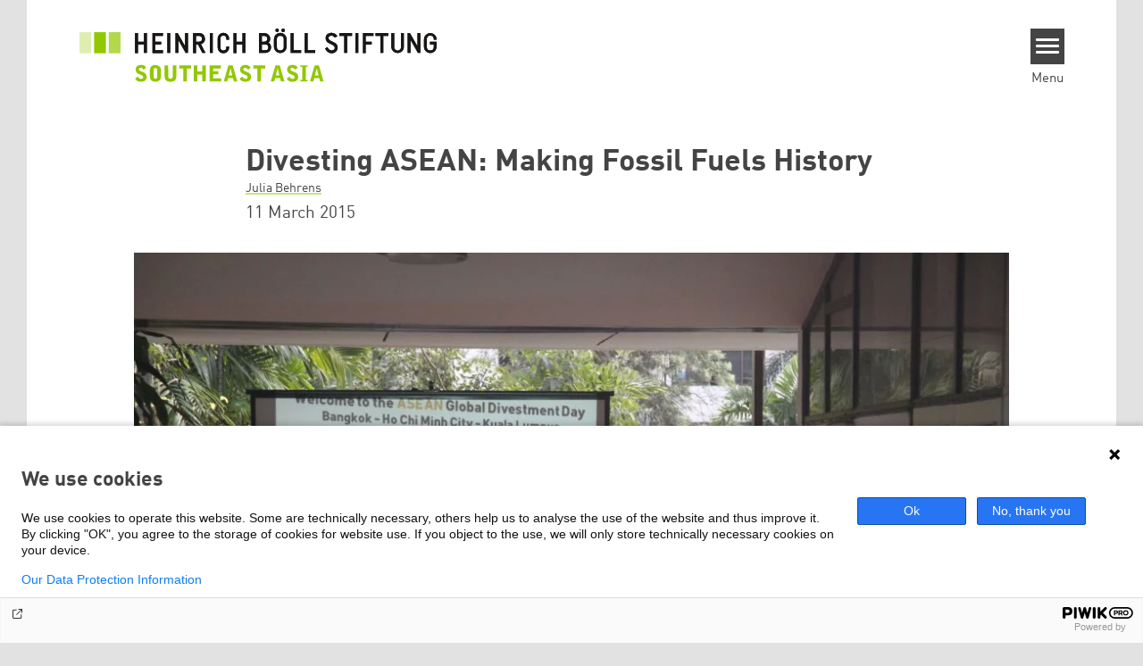

--- FILE ---
content_type: text/html; charset=UTF-8
request_url: https://th.boell.org/en/2015/03/11/divesting-asean-making-fossil-fuels-history
body_size: 10700
content:
<!DOCTYPE html>
<html lang="en" dir="ltr" prefix="og: https://ogp.me/ns#" id="top-of-page">
  <head>
    <meta charset="utf-8" />
<meta name="description" content="February 13 and 14 marked the Global Divestment Day. The movement calls to take money away from fossil fuel companies. hbs supported accompanying events across the region." />
<link rel="canonical" href="https://th.boell.org/en/2015/03/11/divesting-asean-making-fossil-fuels-history" />
<link rel="shortlink" href="https://th.boell.org/en/node/675" />
<meta property="og:site_name" content="Heinrich Böll Foundation | Southeast Asia" />
<meta property="og:url" content="https://th.boell.org/en/2015/03/11/divesting-asean-making-fossil-fuels-history" />
<meta property="og:title" content="Divesting ASEAN: Making Fossil Fuels History | Heinrich Böll Foundation | Southeast Asia" />
<meta property="og:description" content="February 13 and 14 marked the Global Divestment Day. The movement calls to take money away from fossil fuel companies. hbs supported accompanying events across the region." />
<meta property="og:image" content="https://th.boell.org/sites/default/files/styles/social_media/public/uploads/2015/03/divestementday1.jpg.jpeg?itok=SpM_IxH5" />
<meta name="twitter:card" content="summary_large_image" />
<meta name="twitter:description" content="February 13 and 14 marked the Global Divestment Day. The movement calls to take money away from fossil fuel companies. hbs supported accompanying events across the region." />
<meta name="twitter:site" content="@boell_stiftung" />
<meta name="twitter:title" content="Divesting ASEAN: Making Fossil Fuels History | Heinrich Böll Foundation | Southeast Asia" />
<meta name="twitter:image" content="https://th.boell.org/sites/default/files/styles/social_media/public/uploads/2015/03/divestementday1.jpg.jpeg?itok=SpM_IxH5" />
<meta name="twitter:image:alt" content="" />
<meta name="Generator" content="Drupal 10 (https://www.drupal.org)" />
<meta name="MobileOptimized" content="width" />
<meta name="HandheldFriendly" content="true" />
<meta name="viewport" content="width=device-width, initial-scale=1.0" />
<link rel="icon" href="/themes/theodor/favicon.ico" type="image/vnd.microsoft.icon" />
<link rel="alternate" hreflang="en" href="https://th.boell.org/en/2015/03/11/divesting-asean-making-fossil-fuels-history" />
<link rel="amphtml" href="https://th.boell.org/en/2015/03/11/divesting-asean-making-fossil-fuels-history?amp" />

    <title>Divesting ASEAN: Making Fossil Fuels History | Heinrich Böll Foundation | Southeast Asia</title>
    <link rel="stylesheet" media="all" href="/core/assets/vendor/jquery.ui/themes/base/core.css?t9c2vw" />
<link rel="stylesheet" media="all" href="/core/assets/vendor/jquery.ui/themes/base/controlgroup.css?t9c2vw" />
<link rel="stylesheet" media="all" href="/core/assets/vendor/jquery.ui/themes/base/checkboxradio.css?t9c2vw" />
<link rel="stylesheet" media="all" href="/core/assets/vendor/jquery.ui/themes/base/resizable.css?t9c2vw" />
<link rel="stylesheet" media="all" href="/core/assets/vendor/jquery.ui/themes/base/button.css?t9c2vw" />
<link rel="stylesheet" media="all" href="/core/assets/vendor/jquery.ui/themes/base/dialog.css?t9c2vw" />
<link rel="stylesheet" media="all" href="/themes/contrib/stable/css/core/components/progress.module.css?t9c2vw" />
<link rel="stylesheet" media="all" href="/themes/contrib/stable/css/core/components/ajax-progress.module.css?t9c2vw" />
<link rel="stylesheet" media="all" href="/themes/contrib/stable/css/system/components/align.module.css?t9c2vw" />
<link rel="stylesheet" media="all" href="/themes/contrib/stable/css/system/components/fieldgroup.module.css?t9c2vw" />
<link rel="stylesheet" media="all" href="/themes/contrib/stable/css/system/components/container-inline.module.css?t9c2vw" />
<link rel="stylesheet" media="all" href="/themes/contrib/stable/css/system/components/clearfix.module.css?t9c2vw" />
<link rel="stylesheet" media="all" href="/themes/contrib/stable/css/system/components/details.module.css?t9c2vw" />
<link rel="stylesheet" media="all" href="/themes/contrib/stable/css/system/components/hidden.module.css?t9c2vw" />
<link rel="stylesheet" media="all" href="/themes/contrib/stable/css/system/components/item-list.module.css?t9c2vw" />
<link rel="stylesheet" media="all" href="/themes/contrib/stable/css/system/components/js.module.css?t9c2vw" />
<link rel="stylesheet" media="all" href="/themes/contrib/stable/css/system/components/nowrap.module.css?t9c2vw" />
<link rel="stylesheet" media="all" href="/themes/contrib/stable/css/system/components/position-container.module.css?t9c2vw" />
<link rel="stylesheet" media="all" href="/themes/contrib/stable/css/system/components/reset-appearance.module.css?t9c2vw" />
<link rel="stylesheet" media="all" href="/themes/contrib/stable/css/system/components/resize.module.css?t9c2vw" />
<link rel="stylesheet" media="all" href="/themes/contrib/stable/css/system/components/system-status-counter.css?t9c2vw" />
<link rel="stylesheet" media="all" href="/themes/contrib/stable/css/system/components/system-status-report-counters.css?t9c2vw" />
<link rel="stylesheet" media="all" href="/themes/contrib/stable/css/system/components/system-status-report-general-info.css?t9c2vw" />
<link rel="stylesheet" media="all" href="/themes/contrib/stable/css/system/components/tablesort.module.css?t9c2vw" />
<link rel="stylesheet" media="all" href="/modules/contrib/blazy/css/blazy.css?t9c2vw" />
<link rel="stylesheet" media="all" href="/core/modules/ckeditor5/css/ckeditor5.dialog.fix.css?t9c2vw" />
<link rel="stylesheet" media="all" href="/modules/custom/boell_copyright_footer/boell_copyright_footer.css?t9c2vw" />
<link rel="stylesheet" media="all" href="/core/assets/vendor/jquery.ui/themes/base/theme.css?t9c2vw" />
<link rel="stylesheet" media="all" href="/modules/contrib/improved_multi_select/css/improved_multi_select.css?t9c2vw" />
<link rel="stylesheet" media="all" href="/themes/contrib/stable/css/core/assets/vendor/normalize-css/normalize.css?t9c2vw" />
<link rel="stylesheet" media="all" href="/themes/contrib/stable/css/core/normalize-fixes.css?t9c2vw" />
<link rel="stylesheet" media="all" href="/themes/contrib/classy/css/components/messages.css?t9c2vw" />
<link rel="stylesheet" media="all" href="/themes/contrib/classy/css/components/node.css?t9c2vw" />
<link rel="stylesheet" media="all" href="/themes/contrib/classy/css/components/progress.css?t9c2vw" />
<link rel="stylesheet" media="all" href="/themes/contrib/classy/css/components/dialog.css?t9c2vw" />
<link rel="stylesheet" media="all" href="/core/../modules/custom/boell_components/components/article_cockpit/article_cockpit.css?t9c2vw" />
<link rel="stylesheet" media="all" href="/core/../themes/theodor/components/scrollytelling_table_of_contents/scrollytelling_table_of_contents.css?t9c2vw" />
<link rel="stylesheet" media="print" href="/themes/theodor/styles/print.css?t9c2vw" />
<link rel="stylesheet" media="all" href="/themes/theodor/js/splide/dist/css/splide.min.css?t9c2vw" />
<link rel="stylesheet" media="all" href="/themes/theodor/css/boell-green.css?t9c2vw" />

    
  </head>
  <body class="path-node-675 route-entity-node-canonical theme-theodor boell-slide-in-menu boell-slide-in-menu--is-used boell-theme-color--boell-green has-local-tabs path-node page-node-type-article" data-lang-code="en" data-entity-type="node" data-entity-id="675" data-node-id="675" id="theme--boell-green">
        <a href="#main-content" class="visually-hidden focusable skip-link">
      Skip to main content
    </a>
    
      <div class="dialog-off-canvas-main-canvas" data-off-canvas-main-canvas>
    <div class="layout-tabs">
  
</div>



<div class="layout-container">

    <div class="region region-pre-header">
    <div data-drupal-messages-fallback class="hidden"></div>

  </div>

  <header class="site-header" role="banner">
      <div class="region region-branding">
    <div id="block-logo-2" class="block block-block-content block-block-contentedb838b7-c3d9-4b52-bbbe-36b2ad6fe197">
  
    
      
            <div class="field field--name-field-logo-image-first field--type-file field--label-hidden field__item"><a href="https://th.boell.org/en" title="Home" rel="home">
  <img src="https://th.boell.org/sites/default/files/2019-08/logo-boell-th.svg" alt="Heinrich-Böll-Stiftung Logo" />
</a>
</div>
      
  </div>

  </div>

      <div class="region region-header">
    <div id="block-slideinmenuhamburger" class="block block-boell-slide-in-menu block-slide-in-menu-block-hamburger">
  
    
      <nav class="slide-in-menu__controls" aria-label="Show Slide In Menu">
    <button class="block-boell-slide-in-menu__button slide-in-menu__button hamburger hamburger--elastic" type="button"
            aria-label="Menu" aria-expanded="false" aria-controls="block-boell-slideinmenu" aria-haspopup="true">
            <span class="hamburger-box">
              <span class="hamburger-inner"></span>
            </span>
    </button>
  <span class="menu">Menu</span>
</nav>

  </div>

  </div>


    <div class="megamenu-is-hidden region region-slide-in-menu" role="navigation">
  <div id="boell-slideinmenu-slider" class="block menu--slide-in-menu boell-slideinmenu hide" role="navigation">

        <div id="boell-slideinmenu-header" class="block menu--slide-in-menu--header boell-slideinmenu--header">
            <nav class="slide-in-menu__controls" aria-label="Hide Slide In Menu">

        <button id="boell-slide-in-menu__button"
                class="block-boell-slide-in-menu__button slide-in-menu__button hamburger hamburger--elastic"
                type="button"
                aria-label="Menu" aria-expanded="false" aria-controls="boell-slideinmenu-slider">
        <span class="hamburger-box">
          <span class="hamburger-inner"></span>
        </span>
        </button>
      </nav>

            
                              <div class="new-search-form block block-boell-search block-new-search site-header-search block-views" data-drupal-selector="new-search-form">
      <form class="new-search-form" data-drupal-selector="new-search-form" method="get" id="new-search-form" accept-charset="UTF-8" data-drupal-form-fields="edit-new-search,edit-show" action="/en/facetedsearch" >
      <div class="js-form-item form-item js-form-type-textfield form-type-textfield js-form-item-new-search form-item-new-search">
        <label for="edit-new-search">Enter keyword</label><input data-drupal-selector="edit-new-search" aria-describedby="edit-new-search--description" aria-label="Enter keyword" type="text" id="edit-new-search" name="search_api_fulltext" value="" size="60" maxlength="128" placeholder="Enter keyword" class="form-text">

      </div>
      <div class="site-header-search__open" aria-label="search icon">
        <span class="site-header-search__open-icon"></span>
      </div>
    </form>
  </div>

                          <div class="boell-slide-in-menu--header-blockwrap">
        
      </div>

    </div>
    
    <div class="region region-slide-in-menu-body">
  <div id="boell-slideinmenu-body" class="block menu--slide-in-menu--body boell-slideinmenu--body">
          <nav aria-labelledby="block-mainnavigation-menu" id="block-mainnavigation" class="block block-menu navigation menu--main">
            
  <div class="visually-hidden" id="block-mainnavigation-menu">Main navigation</div>
  

        
            <ul  class="megamenu__menu megamenu__menu--toplevel">
                              
        <li class="menu-item"
                            >

          
                                                      
          <a href="/en/topics" class="color--boell-green menu-link" data-drupal-link-system-path="node/1387">Topics</a>
                  </li>
                              
        <li class="menu-item"
                            >

          
                                                      
          <a href="/en/publications" class="color--boell-green menu-link" data-drupal-link-system-path="node/39">Publications</a>
                  </li>
                              
        <li class="menu-item"
                            >

          
                                                      
          <a href="/en/about-hbs" class="color--boell-green menu-link" data-drupal-link-system-path="node/31">About us</a>
                  </li>
          </ul>
  


  </nav>

      </div>
</div><!-- /.region.region-slide-in-menu-body -->

    <div class="region region-slide-in-menu-footer">
  <div id="boell-slideinmenu-footer" class="block menu--slide-in-menu--footer boell-slideinmenu--footer">
          <nav aria-labelledby="block-servicelinksmenu-2-menu" id="block-servicelinksmenu-2" class="block block-menu navigation menu--service-links-menu">
            
  <div class="visually-hidden" id="block-servicelinksmenu-2-menu">Service Links Menu</div>
  

        

              <ul class="menu">
                          <li class="menu-item"
                      >
        <a href="/en/internship" data-drupal-link-system-path="node/37">Internships</a>
              </li>
                      <li class="menu-item"
                      >
        <a href="https://calendar.boell.de/en/calendar/advancedsearch?f%5B0%5D=webseiten_zuordnung_des_termins%3A3699">Events</a>
              </li>
                      <li class="menu-item"
                      >
        <a href="/en/contact" data-drupal-link-system-path="node/41">Contact</a>
              </li>
                      <li class="menu-item"
                      >
        <a href="https://th.boell.org/en/information-heinrich-boll-stiftung-southeast-asia">Subscribe to mailings</a>
              </li>
        </ul>
  

  </nav>
<nav aria-labelledby="block-sociallinks-menu" id="block-sociallinks" class="block block-menu navigation menu--social-links">
            
  <h2 class="visually-hidden" id="block-sociallinks-menu">Social Links</h2>
  

        

      <ul class="menu social-links">
                      <li class="menu-item leaf"
                      >

        <a href="https://www.facebook.com/HeinrichBoell.southeastasia"
                   >
          <div class="background"></div>
          <div class="mask facebook"></div>
          Facebook
        </a>
              </li>
                      <li class="menu-item leaf"
                      >

        <a href="https://www.youtube.com/channel/UCUb1f5rbkCitw_O7pYHZ2KA/videos"
                   >
          <div class="background"></div>
          <div class="mask youtube"></div>
          YouTube
        </a>
              </li>
                      <li class="menu-item leaf"
                      >

        <a href="https://www.flickr.com/photos/boellstiftung/sets/72157626024204000/"
                   >
          <div class="background"></div>
          <div class="mask flickr"></div>
          Flickr
        </a>
              </li>
                      <li class="menu-item leaf"
                      >

        <a href="https://bsky.app/profile/boellsea.bsky.social"
                   >
          <div class="background"></div>
          <div class="mask bluesky"></div>
          Bluesky
        </a>
              </li>
                      <li class="menu-item leaf"
                      >

        <a href="https://www.instagram.com/boell_sea/?next=/"
                   >
          <div class="background"></div>
          <div class="mask instagram"></div>
          Instagram
        </a>
              </li>
      </ul>
    

  </nav>

      </div>
</div><!-- /.region.region-slide-in-menu-footer -->

  </div>
  <div id="after-slide-in-menu" class="after-slide-in-menu"></div>
</div><!-- /.region.region-slide-in-menu -->

  </header>
  

    <div class="afar_mark"></div>

  <main role="main">
    <a id="main-content" tabindex="-1"></a>
    <div class="megamenu-is-hidden region region-slide-in-menu site-content js-etracker">
        <div class="region region-content">
    <div id="block-theodor-page-title" class="block block-core block-page-title-block">
  
    
      
  <h1 class="page-title"><span class="field field--name-title field--type-string field--label-hidden">Divesting ASEAN: Making Fossil Fuels History</span>
</h1>


  </div>
<div id="block-theodor-content" class="block block-system block-system-main-block">
  
    
      



<div id="profile-popup-container" role="dialog" aria-label="Popup author information" aria-hidden="true"></div>
<div id="profile-popup-backdrop" aria-hidden="true"></div>


<div class="article__flex-container">

  
  <article data-history-node-id="675" class="node node--type-article node--view-mode-full"  data-history-node-id="675" class="node node--type-article node--view-mode-full">

    <header  data-history-node-id="675" class="node node--type-article node--view-mode-full" data-component-id="boell_components:article_cockpit">
  
    
  
<div class="content-authors field--name-field-authors">
          
          <a href="/en/person/julia-behrens" data-nid="145" class="to-be-overlayed" role="button" aria-haspopup="dialog" aria-expanded="false" hreflang="en">Julia Behrens</a>
    </div>


  
</header>

          <footer class="article__meta before-teaser-image">
        <div class="meta">
          <div class="submeta">
                          <div class="article__date">
                11 March 2015
              </div>
                        
                                  </div>
        </div>
                  
        
      </footer>
    

                            <article data-view-mode="image_and_licence_article_main_image" data-show-licence-link="1" data-has-licence="1" data-licence-id="489" data-licence-creator="Paul Jarick" data-licence-licence="cc-by-nc-sa" data-licence-realname="&amp;lt;a class=&amp;quot;licence-link&amp;quot; rel=&amp;quot;license&amp;quot; target=&amp;quot;_blank&amp;quot; href=&amp;quot;http://creativecommons.org/licenses/by-nc-sa/2.0/deed.de&amp;quot;&amp;gt;CC-BY-NC-SA 2.0&amp;lt;/a&amp;gt;" data-licence-url="http://" data-licence-image="https://th.boell.org/sites/default/files/styles/3d2_small/public/uploads/2015/03/divestementday1.jpg.webp?itok=MwtGLNyJ" class="media media--type-image media--view-mode-image-and-licence-article-main-image">
  
      
            <div class="field field--name-field-media-image field--type-image field--label-hidden field__item">    <picture>
                  <source srcset="/sites/default/files/styles/var_medium/public/uploads/2015/03/divestementday1.jpg.webp?itok=4VLgObqr 640w, /sites/default/files/styles/var_desktop/public/uploads/2015/03/divestementday1.jpg.webp?itok=tgGg_Q9G 980w, /sites/default/files/styles/var_larger/public/uploads/2015/03/divestementday1.jpg.webp?itok=T0JYG-g- 1000w" media="all and (min-width: 760px)" type="image/webp" sizes="100vw" width="640" height="427"/>
              <source srcset="/sites/default/files/styles/var_tiny/public/uploads/2015/03/divestementday1.jpg.webp?itok=ulyVyRZv 160w, /sites/default/files/styles/var_small/public/uploads/2015/03/divestementday1.jpg.webp?itok=6Dz7HStt 320w, /sites/default/files/styles/var_medium/public/uploads/2015/03/divestementday1.jpg.webp?itok=4VLgObqr 640w, /sites/default/files/styles/var_desktop/public/uploads/2015/03/divestementday1.jpg.webp?itok=tgGg_Q9G 980w" type="image/webp" sizes="100vw" width="160" height="107"/>
                  <img loading="eager" width="980" height="654" src="/sites/default/files/styles/var_desktop/public/uploads/2015/03/divestementday1.jpg.jpg?itok=tgGg_Q9G" />

  </picture>

</div>
      
  </article>

                
          
          <div class="share-buttons">
              </div>
    
    
    <div class="node__content--article">
      
            <div class="text-formatted field field--name-body field--type-text-with-summary field--label-hidden field__item"><p>On February 13 and 14 people did the math globally: To keep global warming under the politically agreed goal of 2 degrees global warming, we cannot set more than 565 gigatons of carbon free into the atmosphere. Fossil fuel companies are keeping 2795 gigatons of carbon in their reserves already and therefore five times more of carbon in their backyard than we can actually use to fight ecological and humanitarian disaster. Still, knowing these figures, fossil fuel companies keep on investing big shares of their revenue to explore for more resources in the ground. The Divestment Movement, led by 350.org, called people and institutions worldwide to stop the wracking of the planet by taking what is most important for the companies: money. The logic is simple: It is wrong to wreck the planet so it is wrong to earn money with it. Shareholders in fossil fuel companies should therefore take their money out, divest, and reinvest in sustainable assets.</p>
<p>This message was shouted, performed, acted, sung, spoken about in 60 countries on the Global Divestment Day. Also the Heinrich Böll Stiftung Southeast Asia Regional office spread the word by hosting an event in its Bangkok office and supporting two events in Ho Chi Minh City and Kuala Lumpur to put the ASEAN in the Global of the Divestment Day.</p>
<p>[gallery]</p>
<p>The film screening of the campaign’s movie “Do the Math” in Bangkok attracted around 25 interested individuals that used the opportunity of the gathering for idea exchange and a heated discussion on what to do in terms of environmental projects in the Thai political and cultural context. Representatives from NGOs, researchers, students and interested individuals agreed on the necessity to have a stronger network of agents in the environmental activism scene.</p>
<p>Meanwhile in Vietnam, our partners took it out to the streets, schools and the media by posing in front of banks to call them to divest, talk to students about their future with and without carbon and feed the words divestment and the 3 numbers of 350.org into the information stream of Vietnamese media.</p>
<p>Kuala Lumpur saw a screening of “Do the Math” that attracted 30 people who wanted to see how the Divestment movement can be applied to Malaysia, better sooner than later.</p>
<p>It was more than one day of global action, it was a push for the ASEAN-wide movement for climate justice with and beyond divestment.</p>
<p>For more information:</p>
<p>- <strong>FossilFree Campaing Website</strong>: <a href="http://Gofossilfree.org">http://Gofossilfree.org</a><br>- <strong>350.org Malaysia</strong>: <a href="http://powershiftmalaysia.org.my/tayangan-rebung-do-the-math-global-divestment-day/">http://powershiftmalaysia.org.my/tayangan-rebung-do-the-math-global-divestment-day/</a><br>- <strong>350.org Vietnam</strong>: <a href="https://www.facebook.com/vietnam350?fref=ts">https://www.facebook.com/vietnam350?fref=ts</a><br>- <strong>Report on Divestment Day in Vietnam</strong>: <a href="http://vietnamnews.vn/environment/266761/hcm-city-youth-call-on-banks-firms-to-stop-funding-fossil-fuels.html">http://vietnamnews.vn/environment/266761/hcm-city-youth-call-on-banks-firms-to-stop-funding-fossil-fuels.html</a></p>
</div>
      
    </div>
        <div class="article__footer">
      
      

      <div class="article__footer--category_and_license_wrapper">

                  <div class="license">This post is licensed under:
            
            <div class="field field--name-field-license field--type-licence field--label-hidden field__item">All rights reserved</div>
      
                      </div>
              </div>

      <div class="share-buttons">
              </div>

              
      
      
    </div>
  </article>
</div>

  <footer class="article__meta-print">
    <div class="article__date">
      11 March 2015
    </div>
    
<div class="content-authors field--name-field-authors">
          
          <a href="/en/person/julia-behrens" data-nid="145" class="to-be-overlayed" role="button" aria-haspopup="dialog" aria-expanded="false" hreflang="en">Julia Behrens</a>
    </div>

    
  </footer>

  </div>

  </div>

    </div>
    
        <div class="print-copyright-container">
      <p class="print-copyright-text">
        <b>© Heinrich-Böll-Stiftung e.V.</b><br>
        Schumannstraße 8<br>
        10117 Berlin<br>
        T +49 (30) 285 34-0<br>
        F +49 (30) 285 34-109<br>
        <i>www.boell.de</i><br>
        <i>info@boell.de</i>

      </p>
    </div>
  </main>

  <div class="afar_mark"></div>

  <footer class="site-footer" role="contentinfo">

      <div class="site-footer--tabs">
  <div class="site-footer-top-wrapper">
    <div class="inner">
      
    </div>
  </div>
  <div class="site-footer-middle-wrapper">
    <div class="inner">
        <div class="region region-footer-content">
    <div id="block-theodor-contactdirections" class="block-footify-block block block-block-content block-block-content6e29300e-3a26-4b57-bcd3-cba48deafda3">
  
      <h2>Contact/Directions</h2>
    
      
            <div class="text-formatted field field--name-body field--type-text-with-summary field--label-hidden field__item"><p><strong>Heinrich Böll Stiftung - Southeast Asia Regional Office</strong></p><p>32/4 Sukhumvit 53 (Thong Lo 1 Alley),<br>Khlong Tan Neua, Watthana,<br>Bangkok 10110, Thailand</p><p>(Near BTS Station Thong Lo)</p><p>Tel: +66-2622 5960-2 &nbsp;&nbsp;<br>Fax: +66-2662 5960-2 ext.111</p><p>Email: <a href="mailto:info@th.boell.org">info@th.boell.org</a></p><p><strong>Opening hours</strong></p><p>08.00 am - 5.00 pm<br>Closed on Saturday-Sunday and&nbsp;public holidays</p><p><a href="https://www.openstreetmap.org/#map=18/13.725972/100.578756&amp;layers=N">Map</a><br><a href="https://th.boell.org/en/information-heinrich-boll-stiftung-southeast-asia">Subscribe to newsletters</a></p></div>
      
  </div>
<nav aria-labelledby="block-theodor-sociallinks-2-menu" id="block-theodor-sociallinks-2" class="block block-menu navigation menu--social-links">
      
  <h2 id="block-theodor-sociallinks-2-menu">Social Links</h2>
  

        

      <ul class="menu social-links">
                      <li class="menu-item leaf"
                      >

        <a href="https://www.facebook.com/HeinrichBoell.southeastasia"
                   >
          <div class="background"></div>
          <div class="mask facebook"></div>
          Facebook
        </a>
              </li>
                      <li class="menu-item leaf"
                      >

        <a href="https://www.youtube.com/channel/UCUb1f5rbkCitw_O7pYHZ2KA/videos"
                   >
          <div class="background"></div>
          <div class="mask youtube"></div>
          YouTube
        </a>
              </li>
                      <li class="menu-item leaf"
                      >

        <a href="https://www.flickr.com/photos/boellstiftung/sets/72157626024204000/"
                   >
          <div class="background"></div>
          <div class="mask flickr"></div>
          Flickr
        </a>
              </li>
                      <li class="menu-item leaf"
                      >

        <a href="https://bsky.app/profile/boellsea.bsky.social"
                   >
          <div class="background"></div>
          <div class="mask bluesky"></div>
          Bluesky
        </a>
              </li>
                      <li class="menu-item leaf"
                      >

        <a href="https://www.instagram.com/boell_sea/?next=/"
                   >
          <div class="background"></div>
          <div class="mask instagram"></div>
          Instagram
        </a>
              </li>
      </ul>
    

  </nav>
<div id="block-theodor-footify-5" class="block block-boell-footify block-footify-block">
  
      <h2>Federal Foundations
</h2>
    
      <ul class="menu federal-foundation">
  <li class="submenu-head submenu-1">Heinrich-Böll-Stiftung
    <ul class="submenu">
      <li class="first leaf"><a href="https://www.boell.de" title="">Head Quarter</a></li>
    </ul>
  </li>
  <li class="submenu-head submenu-2">State-Level Foundations
    <ul class="submenu">
      <li class="first leaf"><a href="https://www.boell-bw.de/" title="">Baden-Wuerttemberg</a></li>
      <li class="leaf"><a href="https://www.petrakellystiftung.de/" title="">Bavaria</a></li>
      <li class="leaf"><a href="https://www.bildungswerk-boell.de/" title="">Berlin</a></li>
      <li class="leaf"><a href="https://www.boell-brandenburg.de/" title="">Brandenburg</a></li>
      <li class="leaf"><a href="https://www.boell-bremen.de/" title="">Bremen</a></li>
      <li class="leaf"><a href="https://www.boell-hamburg.de/" title="">Hamburg</a></li>
      <li class="leaf"><a href="https://www.boell-hessen.de/" title="">Hesse</a></li>
      <li class="leaf"><a href="https://www.boell-mv.de/" title="">Mecklenburg-Hither Pomerania</a></li>
      <li class="leaf"><a href="https://www.slu-boell.de/" title="">Lower Saxony</a></li>
      <li class="leaf"><a href="https://www.boell-nrw.de/" title="">North Rhine- Westphalia</a></li>
      <li class="leaf"><a href="https://www.boell-rlp.de/" title="">Rhineland-Palatinate</a></li>
      <li class="leaf"><a href="https://www.boell-saar.de" title="">Saarland</a></li>
      <li class="leaf"><a href="https://www.weiterdenken.de/" title="">Saxony</a></li>
      <li class="leaf"><a href="https://www.boell-sachsen-anhalt.de/" title="">Saxony-Anhalt</a></li>
      <li class="leaf"><a href="https://www.boell-sh.de/" title="">Schleswig-Holstein</a></li>
      <li class="last leaf"><a href="https://www.boell-thueringen.de/" title="">Thuringia</a></li>
    </ul>
  </li>
</ul>

  </div>
<div id="block-theodor-footify-4" class="block block-boell-footify block-footify-block">
  
      <h2>International Offices
</h2>
    
      <ul class="menu">
  <li class="submenu-head submenu-1">Asia
    <ul class="submenu">
      <li class="first leaf"><a href="https://cn.boell.org" title="">Beijing Representative Office</a></li>
      <li class="leaf"><a href="https://in.boell.org" title="">New Delhi Office - India</a></li>
      <li class="leaf"><a href="https://kh.boell.org" title="">Phnom Penh Office  - Cambodia</a></li>
      <li class="last leaf"><a href="https://th.boell.org" title="">Southeast Asia Regional Office</a></li>
       <li class="last leaf"><a href="https://kr.boell.org" title="">Seoul office - East Asia | Global Dialogue</a></li>
    </ul>
	</li>
  <li class="submenu-head submenu-2">Africa
		<ul class="submenu">
      <li class="first leaf"><a href="https://hoa.boell.org">Horn of Africa Office - Somalia/Somaliland, Sudan, Ethiopia</a></li>
      <li class="leaf"><a href="https://ke.boell.org" title="">Nairobi Office - Kenya, Uganda, Tanzania</a></li>
      <li class="leaf"><a href="https://ng.boell.org" title="">Abuja Office - Nigeria</a></li>
      <li class="leaf"><a href="https://sn.boell.org" title="">Dakar Office - Senegal</a></li>
      <li class="last leaf"><a href="https://za.boell.org" title="">Cape Town Office - South Africa, Namibia, Zimbabwe</a></li>
		</ul>
	</li>
    <li class="submenu-head submenu-3">Europe
      <ul class="submenu">
        <li class="first leaf"><a href="https://ba.boell.org/" title="">Sarajevo Office - Bosnia and Herzegovina, North Macedonia</a></li>
        <li class="leaf"><a href="https://pl.boell.org/" title="">Warsaw Office - Poland</a></li>
        <li class="leaf"><a href="https://cz.boell.org/" title="">Prague Office - Czech Republic, Slovakia, Hungary</a></li>
        <li class="leaf"><a href="https://eu.boell.org" title="">Brussels - European Union | Global Dialogue</a></li>
        <li class="leaf"><a href="https://fr.boell.org" title="">Paris Office - France, Italy</a></li>
        <li class="leaf"><a href="https://gr.boell.org/" title="">Thessaloniki Office - Greece</a></li>
        <li class="leaf"><a href="https://ge.boell.org/" title="">Tbilisi Office - South Caucasus Region</a></li>
        <li class="leaf"><a href="https://rs.boell.org/" title="">Belgrade Office - Serbia, Montenegro, Kosovo</a></li>
        <li class="leaf"><a href="https://al.boell.org/" title="">Tirana Office - Albania</a></li>
        <li class="leaf"><a href="https://tr.boell.org/" title="">Istanbul Office - Turkey</a></li>
        <li class="last leaf"><a href="https://ua.boell.org/" title="">Kyiv Office - Ukraine</a></li>
      </ul>
    </li>
  <li class="submenu-head submenu-4">North America
    <ul class="submenu">
      <li class="first last leaf"><a href="https://us.boell.org" title="">Washington, DC Office - USA, Canada, Global Dialogue</a></li>
    </ul>
  </li>
  <li class="submenu-head submenu-5">Latin America
    <ul class="submenu">
      <li class="first leaf"><a href="https://br.boell.org/" title="">Rio de Janeiro Office - Brazil</a></li>
      <li class="leaf"><a href="https://cl.boell.org" title="">Santiago de Chile Office - Chile, Peru, Bolivia</a></li>
      <li class="leaf"><a href="https://centroamerica.boell.org/" title="">Centroamerica Office</a></li>
      <li class="leaf"><a href="https://co.boell.org" title="">Bogotá Office - Colombia</a></li>
      <li class="last leaf"><a href="https://mx.boell.org" title="">Mexico City Office - Mexico and the Caribbean</a></li>
    </ul>
  </li>
  <li class="submenu-head submenu-6">Middle East &amp; North Africa
    <ul class="submenu">
      <li class="first leaf"><a href="https://il.boell.org" title="">Tel Aviv Office - Israel</a></li>
      <li class="leaf"><a href="https://lb.boell.org" title="">Beirut Office - Libanon, Syria, Iraq</a></li>
      <li class="leaf"><a href="https://ma.boell.org/" title="">Rabat Office - Morocco</a></li>
      <li class="leaf"><a href="https://tn.boell.org/" title="">Tunis Office - Tunisia</a></li>
      <li class="last leaf"><a href="https://ps.boell.org" title="">Ramallah Office - Palestine and Jordan</a></li>
    </ul>
  </li>
</ul>

  </div>
<div id="block-theodor-footify-3" class="block block-boell-footify block-footify-block">
  
      <h2>Topic Portals
</h2>
    
      <ul class="menu">
  <li class="first leaf"><a href="http://kommunalwiki.boell.de/index.php/Hauptseite" title="">KommunalWiki</a></li>
  <li class="leaf"><a href="http://heimatkunde.boell.de" title="">Heimatkunde</a></li>
  <li class="leaf"><a href="http://boell.de/en/foundation/green-academy" title="">Green Academy</a></li>
  <li class="leaf"><a href="http://www.gwi-boell.de" title="">Gunda-Werner-Institute</a></li>
  <li class="leaf"><a href="http://www.greencampus.de" title="">GreenCampus</a></li>
  <li class="leaf"><a href="http://boell.de/en/foundation/research-archive" title="">Research Archive</a></li>
  <li class="last leaf"><a href="http://www.boell.de/en/foundation/scholarships" title="">Studienwerk</a></li>
</ul>

  </div>
<div id="block-theodor-footify-2" class="block block-boell-footify block-footify-block">
  
      <h2>Media Sites
</h2>
    
      <ul class="menu">
	<li class="first leaf"><a href="https://infohub-plastic.org" title="">Info Hub on Plastic</a></li>
</ul>

  </div>
<div id="block-theodor-footify" class="block block-boell-footify block-footify-block">
  
      <h2>Green Websites</h2>
    
      <ul class="menu">
	<li class="first leaf"><a href="https://www.gruene.de" title="">German Green Party</a></li>
	<li class="leaf"><a href="https://www.gruene-bundestag.de" title="">German Green Party at Bundestag</a></li>
	<li class="leaf"><a href="https://europeangreens.eu" title="">European Greens</a></li>
	<li class="leaf"><a href="https://www.gruene-europa.de" title="">Greens in the EU Parliament</a></li>
	<li class="last leaf"><a href="https://gef.eu/home/" title="">Green European Foundation</a></li>
</ul>

  </div>

  </div>

    </div>
  </div>
</div>
  
  
  <div class="site-footer-bottom-wrapper">
    <div class="inner">
      <div class="site-footer-bottom-top">
        <div class="region region-footer-bottom site-footer-bottom">
  <div class="site-footer-bottom__copyright"></div>
      <div id="block-theodor-logo" class="block block-block-content block-block-contentedb838b7-c3d9-4b52-bbbe-36b2ad6fe197">
  
    
      
            <div class="field field--name-field-logo-image-first field--type-file field--label-hidden field__item"><a href="https://th.boell.org/en" title="Home" rel="home">
  <img src="https://th.boell.org/sites/default/files/2019-08/logo-boell-th.svg" alt="Heinrich-Böll-Stiftung Logo" />
</a>
</div>
      
  </div>
<nav aria-labelledby="block-theodor-footer-menu" id="block-theodor-footer" class="block block-menu navigation menu--footer">
            
  <h2 class="visually-hidden" id="block-theodor-footer-menu">Footer menu</h2>
  

        

  <ul class="site-footer-bottom__menu">
                <li class="site-footer-bottom__menu-item">
        <a href="https://www.boell.de/en/imprint">Imprint</a>
              </li>
                <li class="site-footer-bottom__menu-item">
        <a href="https://www.boell.de/en/privacy-policy-en">Privacy</a>
              </li>
      </ul>


  </nav>
<div id="block-analyticsblock" class="block block-boell-analytics-block block-analytics-block">
  
    
      <script type="text/javascript">
(function(window, document, dataLayerName, id) {
window[dataLayerName]=window[dataLayerName]||[],window[dataLayerName].push({start:(new Date).getTime(),event:"stg.start"});var scripts=document.getElementsByTagName('script')[0],tags=document.createElement('script');
function stgCreateCookie(a,b,c){var d="";if(c){var e=new Date;e.setTime(e.getTime()+24*c*60*60*1e3),d="; expires="+e.toUTCString()}document.cookie=a+"="+b+d+"; path=/"}
var isStgDebug=(window.location.href.match("stg_debug")||document.cookie.match("stg_debug"))&&!window.location.href.match("stg_disable_debug");stgCreateCookie("stg_debug",isStgDebug?1:"",isStgDebug?14:-1);
var qP=[];dataLayerName!=="dataLayer"&&qP.push("data_layer_name="+dataLayerName),isStgDebug&&qP.push("stg_debug");var qPString=qP.length>0?("?"+qP.join("&")):"";
tags.async=!0,tags.src="//boell.containers.piwik.pro/"+id+".js"+qPString,scripts.parentNode.insertBefore(tags,scripts);
!function(a,n,i){a[n]=a[n]||{};for(var c=0;c<i.length;c++)!function(i){a[n][i]=a[n][i]||{},a[n][i].api=a[n][i].api||function(){var a=[].slice.call(arguments,0);"string"==typeof a[0]&&window[dataLayerName].push({event:n+"."+i+":"+a[0],parameters:[].slice.call(arguments,1)})}}(i[c])}(window,"ppms",["tm","cm"]);
})(window, document, 'dataLayer', 'ec81243f-2064-442d-bd7b-eae3f810684d');
</script><noscript><iframe src="//boell.containers.piwik.pro/ec81243f-2064-442d-bd7b-eae3f810684d/noscript.html" height="0" width="0" style="display:none;visibility:hidden"></iframe></noscript>
  </div>

  </div><!-- /.region.region-footer-bottom.site-footer-bottom -->

          
      </div>
      <div class="block block-boell-copyright-footer">
  
    
      <div class="boell-copyright-footer"></div>
  </div>

    </div>
  </div>
</footer>


  <div class="back-to-top">
    <a href="#top-of-page" class="button--back-to-top" data-to-top-button
       aria-label="go to the top of this page" role="button">
      <span>back to top</span>
    </a>
  </div>

</div>
  </div>

    
    <script type="application/json" data-drupal-selector="drupal-settings-json">{"path":{"baseUrl":"\/","pathPrefix":"en\/","currentPath":"node\/675","currentPathIsAdmin":false,"isFront":false,"currentLanguage":"en","currentQuery":{"_wrapper_format":"html"}},"pluralDelimiter":"\u0003","suppressDeprecationErrors":true,"ajaxPageState":{"libraries":"[base64]","theme":"theodor","theme_token":null},"ajaxTrustedUrl":[],"fitvids":{"selectors":".js-fitvid-aspect-ratio\r,.field--name-field-media-oembed-video\r,.field--name-body\r,.grid-box-youtube_channel\r,.grid-box-video .grid-box-inner\r,.grid-box-plaintext .grid-box-inner\r,.grid .teaser__text\r,.grid-box-call_to_action_fullbleed__media","custom_vendors":"iframe[src^=\u0022https:\/\/youtu.be\u0022],iframe[src^=\u0022\/media\/oembed\u0022],iframe[src^=\u0022https:\/\/www.facebook.com\/plugins\/video\u0022]","ignore_selectors":""},"improved_multi_select":{"selectors":["select[multiple]:not([id=\u0022edit-field-tags\u0022])"],"filtertype":"partial","placeholder_text":"","orderable":false,"js_regex":false,"groupresetfilter":false,"remove_required_attr":false,"buttontext_add":"\u003E","buttontext_addall":"\u00bb","buttontext_del":"\u003C","buttontext_delall":"\u00ab","buttontext_moveup":"Move up","buttontext_movedown":"Move down"},"easy_language":{"is_easy_language":false},"user":{"uid":0,"permissionsHash":"3a72e10d86fc2cedbe1d0ccab762bd2c1951cd2a46538ee2d3bd92d7dfbe0f6a"}}</script>
<script src="/core/assets/vendor/jquery/jquery.min.js?v=3.7.1"></script>
<script src="/core/assets/vendor/once/once.min.js?v=1.0.1"></script>
<script src="/core/misc/drupalSettingsLoader.js?v=10.5.5"></script>
<script src="/core/misc/drupal.js?v=10.5.5"></script>
<script src="/core/misc/drupal.init.js?v=10.5.5"></script>
<script src="/core/misc/debounce.js?v=10.5.5"></script>
<script src="/core/assets/vendor/jquery.ui/ui/version-min.js?v=10.5.5"></script>
<script src="/core/assets/vendor/jquery.ui/ui/data-min.js?v=10.5.5"></script>
<script src="/core/assets/vendor/jquery.ui/ui/disable-selection-min.js?v=10.5.5"></script>
<script src="/core/assets/vendor/jquery.ui/ui/jquery-patch-min.js?v=10.5.5"></script>
<script src="/core/assets/vendor/jquery.ui/ui/scroll-parent-min.js?v=10.5.5"></script>
<script src="/core/assets/vendor/jquery.ui/ui/unique-id-min.js?v=10.5.5"></script>
<script src="/core/assets/vendor/jquery.ui/ui/focusable-min.js?v=10.5.5"></script>
<script src="/core/assets/vendor/jquery.ui/ui/keycode-min.js?v=10.5.5"></script>
<script src="/core/assets/vendor/jquery.ui/ui/plugin-min.js?v=10.5.5"></script>
<script src="/core/assets/vendor/jquery.ui/ui/widget-min.js?v=10.5.5"></script>
<script src="/core/assets/vendor/jquery.ui/ui/labels-min.js?v=10.5.5"></script>
<script src="/core/assets/vendor/jquery.ui/ui/widgets/controlgroup-min.js?v=10.5.5"></script>
<script src="/core/assets/vendor/jquery.ui/ui/form-reset-mixin-min.js?v=10.5.5"></script>
<script src="/core/assets/vendor/jquery.ui/ui/widgets/mouse-min.js?v=10.5.5"></script>
<script src="/core/assets/vendor/jquery.ui/ui/widgets/checkboxradio-min.js?v=10.5.5"></script>
<script src="/core/assets/vendor/jquery.ui/ui/widgets/draggable-min.js?v=10.5.5"></script>
<script src="/core/assets/vendor/jquery.ui/ui/widgets/resizable-min.js?v=10.5.5"></script>
<script src="/core/assets/vendor/jquery.ui/ui/widgets/button-min.js?v=10.5.5"></script>
<script src="/core/assets/vendor/jquery.ui/ui/widgets/dialog-min.js?v=10.5.5"></script>
<script src="/modules/contrib/blazy/js/dblazy.min.js?t9c2vw"></script>
<script src="/modules/contrib/blazy/js/plugin/blazy.once.min.js?t9c2vw"></script>
<script src="/modules/contrib/blazy/js/plugin/blazy.sanitizer.min.js?t9c2vw"></script>
<script src="/modules/contrib/blazy/js/plugin/blazy.dom.min.js?t9c2vw"></script>
<script src="/modules/contrib/blazy/js/base/blazy.base.min.js?t9c2vw"></script>
<script src="/modules/contrib/blazy/js/plugin/blazy.dataset.min.js?t9c2vw"></script>
<script src="/modules/contrib/blazy/js/base/blazy.min.js?t9c2vw"></script>
<script src="/core/assets/vendor/tabbable/index.umd.min.js?v=6.2.0"></script>
<script src="/core/assets/vendor/tua-body-scroll-lock/tua-bsl.umd.min.js?v=10.5.5"></script>
<script src="/modules/custom/boell_copyright_footer/boell_copyright_footer.js?v=1.2.11"></script>
<script src="/modules/custom/boell_grid_boxes/grid/js/boell_grid_scripts.js?v=1.7"></script>
<script src="/core/misc/progress.js?v=10.5.5"></script>
<script src="/core/assets/vendor/loadjs/loadjs.min.js?v=4.3.0"></script>
<script src="/core/misc/announce.js?v=10.5.5"></script>
<script src="/core/misc/message.js?v=10.5.5"></script>
<script src="/core/misc/ajax.js?v=10.5.5"></script>
<script src="/themes/contrib/stable/js/ajax.js?v=10.5.5"></script>
<script src="/core/misc/displace.js?v=10.5.5"></script>
<script src="/core/misc/jquery.tabbable.shim.js?v=10.5.5"></script>
<script src="/core/misc/position.js?v=10.5.5"></script>
<script src="/core/misc/dialog/dialog-deprecation.js?v=10.5.5"></script>
<script src="/core/misc/dialog/dialog.js?v=10.5.5"></script>
<script src="/core/misc/dialog/dialog.position.js?v=10.5.5"></script>
<script src="/core/misc/dialog/dialog.jquery-ui.js?v=10.5.5"></script>
<script src="/core/modules/ckeditor5/js/ckeditor5.dialog.fix.js?v=10.5.5"></script>
<script src="/core/misc/dialog/dialog.ajax.js?v=10.5.5"></script>
<script src="/modules/custom/boell_person_overlay/js/person-profile-overlay.js?v=1.2"></script>
<script src="/modules/custom/boell_slide_in_menu/js/slide_in_menu.js?v=1.3.1"></script>
<script src="/core/../themes/theodor/components/scrollytelling_table_of_contents/scrollytelling_table_of_contents.js?t9c2vw"></script>
<script src="/libraries/fitvids/jquery.fitvids.js?v=10.5.5"></script>
<script src="/modules/contrib/fitvids/js/init-fitvids.js?v=10.5.5"></script>
<script src="/modules/contrib/grid/src/TwoClick/js/two-click-embedding.js?v=1.0.8"></script>
<script src="/modules/contrib/improved_multi_select/js/improved_multi_select.js?v=10.5.5"></script>
<script src="/modules/custom/ph_gallery/js/swiped-events.js?v=1.4"></script>
<script src="/modules/custom/ph_gallery/js/ph_new_gallery.js?v=1.4"></script>
<script src="/modules/custom/ph_infobox_field/tabs.jquery.js?t9c2vw"></script>
<script src="/themes/theodor/js/velocity.min.js?v=1.2.45"></script>
<script src="/themes/theodor/js/header.js?v=1.2.45"></script>
<script src="/themes/theodor/js/script.js?v=1.2.45"></script>
<script src="/themes/theodor/js/grid.js?v=1.2.45"></script>
<script src="/themes/theodor/js/splide/dist/js/splide.min.js?v=1.2.45"></script>
<script src="/themes/theodor/js/stickyjs/jquery.sticky.js?v=1.2.45"></script>
<script src="/themes/theodor/js/facets-custom.js?v=1.2.45"></script>
<script src="/themes/theodor/js/scrollover.js?v=1.2.45"></script>
<script src="/themes/theodor/js/topics-pager.js?v=1.2.45"></script>
<script src="/themes/theodor/js/collapsible-text.js?v=1.2.45"></script>
<script src="/themes/theodor/js/back-to-top.js?v=1.2.45"></script>
<script src="/themes/theodor/js/sticky-product.js?v=1.2.45"></script>
<script src="/themes/theodor/js/footnotes.js?v=1.2.45"></script>
<script src="/themes/theodor/js/infinite-scroll/infinite-scroll.js?v=4.0.1"></script>

  </body>
</html>


--- FILE ---
content_type: image/svg+xml
request_url: https://th.boell.org/sites/default/files/2019-08/logo-boell-th.svg
body_size: 2371
content:
<svg id="Ebene_1" data-name="Ebene 1" xmlns="http://www.w3.org/2000/svg" viewBox="0 0 399.04 60.18"><defs><style>.cls-1{fill:#181716;}.cls-2{fill:#b2d84c;}.cls-3{fill:#91c800;}.cls-4{fill:#deeeb2;}</style></defs><title>Suedostasien_EN_komplett</title><path class="cls-1" d="M72.11,14.75V5.13h3.21V27.57H72.11V18H65.38v9.62h-3.2V5.13h3.2v9.62Z"/><path class="cls-1" d="M93.3,5.13V8.34H84.64v6.41h6.74V18H84.64v6.42H93.3v3.2H81.44V5.13Z"/><path class="cls-1" d="M101.34,5.13V27.57h-3.2V5.13Z"/><path class="cls-1" d="M121.25,5.13V27.57h-2.56l-8.34-14.75V27.57h-3.21V5.13h2.57L118,19.88V5.13Z"/><path class="cls-1" d="M133.78,5.13a6.4,6.4,0,0,1,1.92,12.5l5.13,9.94h-3.62L132.4,18h-2.15v9.62h-3.2V5.13Zm-3.53,3.21v6.41h3.56a3.21,3.21,0,0,0,0-6.41Z"/><path class="cls-1" d="M148.87,5.13V27.57h-3.2V5.13Z"/><path class="cls-1" d="M154.35,11.22a6.43,6.43,0,0,1,12.86,0V12.5H164V11.22a3.22,3.22,0,0,0-6.44,0V21.48a3.22,3.22,0,1,0,6.44,0V20.2h3.21v1.28a6.43,6.43,0,0,1-12.86,0Z"/><path class="cls-1" d="M182,14.75V5.13h3.21V27.57H182V18h-6.73v9.62h-3.2V5.13h3.2v9.62Z"/><path class="cls-1" d="M206.73,5.13a6.44,6.44,0,0,1,6.41,6.41,5.88,5.88,0,0,1-1.73,4.39,6.1,6.1,0,0,1,2.72,5.2,6.47,6.47,0,0,1-6.44,6.44h-7.05V5.13Zm-2.89,3.21v6.41h2.89a3.21,3.21,0,0,0,0-6.41Zm0,9.61v6.42h3.85a3.09,3.09,0,0,0,3.24-3.24A3,3,0,0,0,207.69,18Z"/><path class="cls-1" d="M224.35,4.81a7.07,7.07,0,0,1,7.06,7.05v9a7.06,7.06,0,0,1-14.11,0v-9A7.07,7.07,0,0,1,224.35,4.81ZM220.83,0a1.93,1.93,0,1,1-1.92,1.92A1.93,1.93,0,0,1,220.83,0Zm3.52,24.69a3.86,3.86,0,0,0,3.85-3.85v-9a3.85,3.85,0,0,0-7.69,0v9A3.86,3.86,0,0,0,224.35,24.69ZM227.56,0a1.94,1.94,0,0,1,1.93,1.92,1.93,1.93,0,1,1-3.85,0A1.93,1.93,0,0,1,227.56,0Z"/><path class="cls-1" d="M239.1,5.13V24.37h8.65v3.2H235.89V5.13Z"/><path class="cls-1" d="M254.8,5.13V24.37h8.66v3.2H251.6V5.13Z"/><path class="cls-1" d="M281.73,4.81a7.81,7.81,0,0,1,6.41,3.85l-2.82,1.47A4.26,4.26,0,0,0,281.73,8c-2.25,0-3.53,1.12-3.53,2.56s1,2.57,3.17,3.59l3.11,1.54a6.64,6.64,0,0,1,4,6.09,6.43,6.43,0,0,1-6.73,6.09c-3.88,0-6.32-3.14-7.38-5.45L277,20.87c1.06,2.18,2.47,3.82,4.72,3.82s3.52-1.45,3.52-2.89-.89-2.53-2.91-3.56l-3.11-1.54A6.58,6.58,0,0,1,275,10.58C275,7.21,277.88,4.81,281.73,4.81Z"/><path class="cls-1" d="M304.49,5.13V8.34H299V27.57h-3.21V8.34h-5.45V5.13Z"/><path class="cls-1" d="M311.53,5.13V27.57h-3.2V5.13Z"/><path class="cls-1" d="M328.52,5.13V8.34h-8.65v6.41h6.73V18h-6.73v9.62h-3.21V5.13Z"/><path class="cls-1" d="M344.87,5.13V8.34h-5.45V27.57h-3.21V8.34h-5.45V5.13Z"/><path class="cls-1" d="M362.5,5.13V20.84a7.06,7.06,0,0,1-14.11,0V5.13h3.21V20.84a3.85,3.85,0,1,0,7.69,0V5.13Z"/><path class="cls-1" d="M380.77,5.13V27.57H378.2l-8.33-14.75V27.57h-3.21V5.13h2.57l8.33,14.75V5.13Z"/><path class="cls-1" d="M384.93,11.86a7.06,7.06,0,0,1,14.11,0v.64h-3.21v-.64a3.85,3.85,0,0,0-7.7,0v9a3.85,3.85,0,1,0,7.7,0V18h-4.17v-3.2H399v6.09a7.06,7.06,0,0,1-14.11,0Z"/><path class="cls-1" d="M72.11,14.75V5.13h3.21V27.57H72.11V18H65.38v9.62h-3.2V5.13h3.2v9.62Z"/><path class="cls-1" d="M93.3,5.13V8.34H84.64v6.41h6.74V18H84.64v6.42H93.3v3.2H81.44V5.13Z"/><path class="cls-1" d="M101.34,5.13V27.57h-3.2V5.13Z"/><path class="cls-1" d="M121.25,5.13V27.57h-2.56l-8.34-14.75V27.57h-3.21V5.13h2.57L118,19.88V5.13Z"/><path class="cls-1" d="M133.78,5.13a6.4,6.4,0,0,1,1.92,12.5l5.13,9.94h-3.62L132.4,18h-2.15v9.62h-3.2V5.13Zm-3.53,3.21v6.41h3.56a3.21,3.21,0,0,0,0-6.41Z"/><path class="cls-1" d="M148.87,5.13V27.57h-3.2V5.13Z"/><path class="cls-1" d="M154.35,11.22a6.43,6.43,0,0,1,12.86,0V12.5H164V11.22a3.22,3.22,0,0,0-6.44,0V21.48a3.22,3.22,0,1,0,6.44,0V20.2h3.21v1.28a6.43,6.43,0,0,1-12.86,0Z"/><path class="cls-1" d="M182,14.75V5.13h3.21V27.57H182V18h-6.73v9.62h-3.2V5.13h3.2v9.62Z"/><path class="cls-1" d="M206.73,5.13a6.44,6.44,0,0,1,6.41,6.41,5.88,5.88,0,0,1-1.73,4.39,6.1,6.1,0,0,1,2.72,5.2,6.47,6.47,0,0,1-6.44,6.44h-7.05V5.13Zm-2.89,3.21v6.41h2.89a3.21,3.21,0,0,0,0-6.41Zm0,9.61v6.42h3.85a3.09,3.09,0,0,0,3.24-3.24A3,3,0,0,0,207.69,18Z"/><path class="cls-1" d="M224.35,4.81a7.07,7.07,0,0,1,7.06,7.05v9a7.06,7.06,0,0,1-14.11,0v-9A7.07,7.07,0,0,1,224.35,4.81ZM220.83,0a1.93,1.93,0,1,1-1.92,1.92A1.93,1.93,0,0,1,220.83,0Zm3.52,24.69a3.86,3.86,0,0,0,3.85-3.85v-9a3.85,3.85,0,0,0-7.69,0v9A3.86,3.86,0,0,0,224.35,24.69ZM227.56,0a1.94,1.94,0,0,1,1.93,1.92,1.93,1.93,0,1,1-3.85,0A1.93,1.93,0,0,1,227.56,0Z"/><path class="cls-1" d="M239.1,5.13V24.37h8.65v3.2H235.89V5.13Z"/><path class="cls-1" d="M254.8,5.13V24.37h8.66v3.2H251.6V5.13Z"/><path class="cls-1" d="M281.73,4.81a7.81,7.81,0,0,1,6.41,3.85l-2.82,1.47A4.26,4.26,0,0,0,281.73,8c-2.25,0-3.53,1.12-3.53,2.56s1,2.57,3.17,3.59l3.11,1.54a6.64,6.64,0,0,1,4,6.09,6.43,6.43,0,0,1-6.73,6.09c-3.88,0-6.32-3.14-7.38-5.45L277,20.87c1.06,2.18,2.47,3.82,4.72,3.82s3.52-1.45,3.52-2.89-.89-2.53-2.91-3.56l-3.11-1.54A6.58,6.58,0,0,1,275,10.58C275,7.21,277.88,4.81,281.73,4.81Z"/><path class="cls-1" d="M304.49,5.13V8.34H299V27.57h-3.21V8.34h-5.45V5.13Z"/><path class="cls-1" d="M311.53,5.13V27.57h-3.2V5.13Z"/><path class="cls-1" d="M328.52,5.13V8.34h-8.65v6.41h6.73V18h-6.73v9.62h-3.21V5.13Z"/><path class="cls-1" d="M344.87,5.13V8.34h-5.45V27.57h-3.21V8.34h-5.45V5.13Z"/><path class="cls-1" d="M362.5,5.13V20.84a7.06,7.06,0,0,1-14.11,0V5.13h3.21V20.84a3.85,3.85,0,1,0,7.69,0V5.13Z"/><path class="cls-1" d="M380.77,5.13V27.57H378.2l-8.33-14.75V27.57h-3.21V5.13h2.57l8.33,14.75V5.13Z"/><path class="cls-1" d="M384.93,11.86a7.06,7.06,0,0,1,14.11,0v.64h-3.21v-.64a3.85,3.85,0,0,0-7.7,0v9a3.85,3.85,0,1,0,7.7,0V18h-4.17v-3.2H399v6.09a7.06,7.06,0,0,1-14.11,0Z"/><rect class="cls-2" x="32.68" y="4.08" width="13.13" height="23.81"/><rect class="cls-3" x="16.34" y="4.08" width="13.13" height="23.81"/><rect class="cls-4" y="4.08" width="13.13" height="23.81"/><g id="Südostasien_ENG_Grün_CMYK" data-name="Südostasien ENG Grün CMYK"><path class="cls-3" d="M65.27,54.28a6.86,6.86,0,0,0,1.61,1.94,3,3,0,0,0,1.93.62,2.42,2.42,0,0,0,1.67-.55,1.79,1.79,0,0,0,.62-1.39c0-1-.67-1.77-2-2.34-.89-.38-1.72-.73-2.49-1a8.76,8.76,0,0,1-2-1.14,4.89,4.89,0,0,1-1.91-4.08,5.5,5.5,0,0,1,.41-2.18,4.51,4.51,0,0,1,1.17-1.67,5.31,5.31,0,0,1,1.85-1.06A7.63,7.63,0,0,1,68.56,41a6.52,6.52,0,0,1,6,3.21l-2.89,2.07a4.06,4.06,0,0,0-3.28-2,2.2,2.2,0,0,0-1.49.47,1.55,1.55,0,0,0-.53,1.2,1.68,1.68,0,0,0,.53,1.22,5.67,5.67,0,0,0,1.66,1c.93.4,1.78.75,2.56,1.07a8.09,8.09,0,0,1,2,1.12,5,5,0,0,1,1.42,1.79A5.72,5.72,0,0,1,75,54.58a5.65,5.65,0,0,1-.44,2.28,5.14,5.14,0,0,1-1.27,1.77,6,6,0,0,1-2,1.14,7.84,7.84,0,0,1-2.58.41,7.32,7.32,0,0,1-6.58-3.68Z"/><path class="cls-3" d="M78.62,49c0-.7,0-1.35,0-1.94a8.56,8.56,0,0,1,.21-1.67A6.87,6.87,0,0,1,79.36,44a4.41,4.41,0,0,1,.88-1.24,7,7,0,0,1,9.11,0A4.82,4.82,0,0,1,90.22,44a5.9,5.9,0,0,1,.5,1.43,9.37,9.37,0,0,1,.22,1.67c0,.59,0,1.24,0,1.94v3.21c0,.7,0,1.35,0,1.94a9.37,9.37,0,0,1-.22,1.67,6.13,6.13,0,0,1-.5,1.44,4.61,4.61,0,0,1-.87,1.23,7,7,0,0,1-9.11,0,4.24,4.24,0,0,1-.88-1.23,7.18,7.18,0,0,1-.49-1.44,8.56,8.56,0,0,1-.21-1.67c0-.59,0-1.24,0-1.94Zm8.27-.67c0-.65,0-1.21-.06-1.67a3.86,3.86,0,0,0-.28-1.17,1.4,1.4,0,0,0-.63-.7,3,3,0,0,0-2.26,0,1.43,1.43,0,0,0-.62.7,3.6,3.6,0,0,0-.27,1.17c0,.46-.07,1-.07,1.67v4.55c0,.65,0,1.21.07,1.67A3.6,3.6,0,0,0,83,55.72a1.43,1.43,0,0,0,.62.7,3,3,0,0,0,2.26,0,1.4,1.4,0,0,0,.63-.7,3.86,3.86,0,0,0,.28-1.17c0-.46.06-1,.06-1.67Z"/><path class="cls-3" d="M99.16,52.86a12.11,12.11,0,0,0,.1,1.71,3.1,3.1,0,0,0,.36,1.17,1.53,1.53,0,0,0,.75.67,3.25,3.25,0,0,0,1.28.21,3.07,3.07,0,0,0,1.28-.22,1.64,1.64,0,0,0,.76-.69,3.1,3.1,0,0,0,.36-1.17,13.5,13.5,0,0,0,.09-1.68V41.5h4V53.81a6.45,6.45,0,0,1-1.59,4.79,6.81,6.81,0,0,1-4.93,1.56,6.8,6.8,0,0,1-4.93-1.57,6.46,6.46,0,0,1-1.6-4.78V41.5h4Z"/><path class="cls-3" d="M116,45h-4.6V41.5h13.25V45H120V59.71h-4Z"/><path class="cls-3" d="M127.78,41.5h4v6.8h5.27V41.5h4V59.71h-4V51.84h-5.27v7.87h-4Z"/><path class="cls-3" d="M145.46,41.5h12.28V45h-8.25v3.24h5.63v3.53h-5.63v4.36h8.77v3.54h-12.8Z"/><path class="cls-3" d="M171.49,56.07H166l-.94,3.64h-3.91l5.22-18.21h4.76l5.23,18.21h-3.91ZM170.72,53l-1.94-8.22-2,8.22Z"/><path class="cls-3" d="M182,54.28a6.85,6.85,0,0,0,1.6,1.94,3.06,3.06,0,0,0,1.93.62,2.42,2.42,0,0,0,1.67-.55,1.76,1.76,0,0,0,.62-1.39q0-1.49-2-2.34c-.9-.38-1.73-.73-2.5-1a8.49,8.49,0,0,1-2-1.14,4.87,4.87,0,0,1-1.92-4.08,5.68,5.68,0,0,1,.41-2.18,4.51,4.51,0,0,1,1.17-1.67,5.45,5.45,0,0,1,1.86-1.06,7.57,7.57,0,0,1,2.46-.37,6.51,6.51,0,0,1,5.95,3.21l-2.88,2.07a4.07,4.07,0,0,0-3.29-2,2.17,2.17,0,0,0-1.48.47,1.52,1.52,0,0,0-.54,1.2,1.66,1.66,0,0,0,.54,1.22,5.6,5.6,0,0,0,1.65,1c.93.4,1.79.75,2.57,1.07a8,8,0,0,1,2,1.12,4.87,4.87,0,0,1,1.42,1.79,5.72,5.72,0,0,1,.5,2.42,5.66,5.66,0,0,1-.45,2.28A5,5,0,0,1,190,58.63a6,6,0,0,1-2,1.14,7.76,7.76,0,0,1-2.58.41,7.3,7.3,0,0,1-6.57-3.68Z"/><path class="cls-3" d="M198.79,45h-4.6V41.5h13.25V45h-4.61V59.71h-4Z"/><path class="cls-3" d="M224.1,56.07h-5.48l-1,3.64h-3.91L219,41.5h4.76L229,59.71h-3.91ZM223.32,53l-1.94-8.22-2,8.22Z"/><path class="cls-3" d="M234.56,54.28a6.86,6.86,0,0,0,1.61,1.94,3,3,0,0,0,1.93.62,2.44,2.44,0,0,0,1.67-.55,1.79,1.79,0,0,0,.62-1.39c0-1-.67-1.77-2-2.34-.9-.38-1.73-.73-2.49-1a8.56,8.56,0,0,1-2-1.14A4.87,4.87,0,0,1,232,46.31a5.5,5.5,0,0,1,.41-2.18,4.51,4.51,0,0,1,1.17-1.67,5.31,5.31,0,0,1,1.85-1.06,7.59,7.59,0,0,1,2.47-.37,6.52,6.52,0,0,1,6,3.21l-2.89,2.07a4.06,4.06,0,0,0-3.29-2,2.19,2.19,0,0,0-1.48.47,1.52,1.52,0,0,0-.53,1.2,1.65,1.65,0,0,0,.53,1.22,5.67,5.67,0,0,0,1.66,1c.93.4,1.78.75,2.56,1.07a8.09,8.09,0,0,1,2,1.12,4.85,4.85,0,0,1,1.41,1.79,5.57,5.57,0,0,1,.5,2.42,5.66,5.66,0,0,1-.45,2.28,4.89,4.89,0,0,1-1.27,1.77,5.82,5.82,0,0,1-2,1.14,7.74,7.74,0,0,1-2.57.41,7.32,7.32,0,0,1-6.58-3.68Z"/><path class="cls-3" d="M246.78,58h2.06V43.1h-2.06V41.5H255v1.6h-2.09V58H255v1.72h-8.19Z"/><path class="cls-3" d="M267.84,56.07h-5.48l-.94,3.64h-3.91l5.23-18.21h4.76l5.22,18.21h-3.91ZM267.07,53l-1.94-8.22-2,8.22Z"/></g></svg>